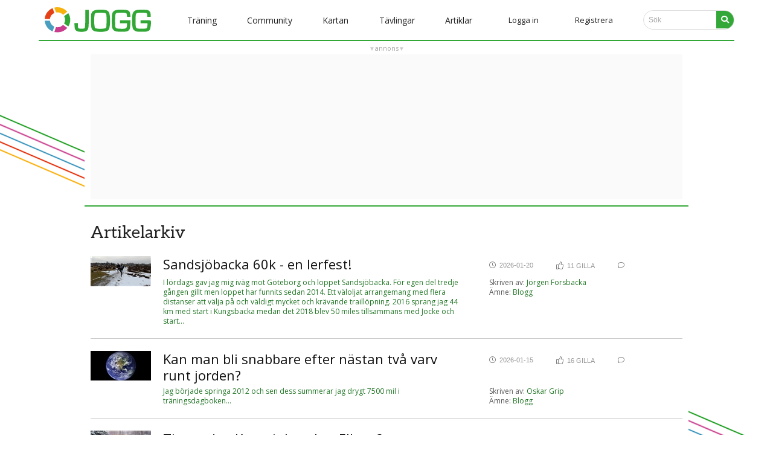

--- FILE ---
content_type: text/html; charset=utf-8
request_url: https://www.jogg.se/Artiklar/Default.aspx
body_size: 25789
content:

<!DOCTYPE html>
<html id="headtag" class="no-js">
    <head><title>
	Artiklar Löpning
</title><meta name="description" content="Artiklar, krönikor och reportage allt som har med löpning att göra, tävlingsberättelser, löpning, prylar, skor, lopp, skador, kost, ultra, maraton, marathon mm" /><meta http-equiv="Content-Type" content="text/html; charset=UTF-8" />
        
        <script async src="//www.googletagmanager.com/gtag/js?id=G-862QHCSQLT"></script>
        <script>
            window.dataLayer = window.dataLayer || [];
            function gtag() { dataLayer.push(arguments); }
            gtag('js', new Date());
            gtag('config', 'G-862QHCSQLT');
        </script>
        
        <script>
            !function (f, b, e, v, n, t, s) {
                if (f.fbq) return; n = f.fbq = function () {
                    n.callMethod ?
                    n.callMethod.apply(n, arguments) : n.queue.push(arguments)
                };
                if (!f._fbq) f._fbq = n; n.push = n; n.loaded = !0; n.version = '2.0';
                n.queue = []; t = b.createElement(e); t.async = !0;
                t.src = v; s = b.getElementsByTagName(e)[0];
                s.parentNode.insertBefore(t, s)
            }(window, document, 'script', '//connect.facebook.net/en_US/fbevents.js');
            fbq('init', '1122638728469913');
            fbq('track', 'PageView');
        </script>
        
        <meta name="facebook-domain-verification" content="tymfl6lfdqulpzmfc7kvcxiinm97iq" /><meta id="fb_img" property="og:image" content="https://www.jogg.se/Images/SiteLogos/logo600jogg.png" /><meta id="desktopviewport" name="viewport" content="width=1250" /><link rel="stylesheet" media="screen" href="/Style/normalize.css?v=25" /><link id="desktopcss" rel="stylesheet" href="/Style/main.css?v=25" /><link id="desktopcssjournal" rel="stylesheet" href="/Style/journal.css?v=25" /><link rel="stylesheet" href="https://fonts.googleapis.com/css?family=Source+Sans+Pro:400,600%7COpen+Sans:400,600%7CPlayfair+Display" type="text/css" /><link rel="stylesheet" href="/v5style/modal.css?v=25" /><link rel="stylesheet" href="/v5style/styles.css?v=25" /><link rel="stylesheet" href="/v5style/burger_dropdown.css?v=25" /><link id="m_artikel_frontimage" rel="image_src" href="https://www.jogg.se/Images/SiteLogos/logo600jogg.png" /><link rel="apple-touch-icon" href="/img/favicon/apple-touch-icon.png" /><link rel="icon" type="image/png" sizes="32x32" href="/img/favicon/favicon-32x32.png" /><link rel="icon" type="image/png" sizes="16x16" href="/img/favicon/favicon-16x16.png" /><link rel="manifest" href="/site.webmanifest" /><link rel="mask-icon" href="/img/favicon/safari-pinned-tab.svg" color="#33a737" /><meta name="msapplication-TileColor" content="#00a300" /><meta name="theme-color" content="#33a737" /><meta name="format-detection" content="telephone=no" />
        <script defer src="/v5scripts/script.js" ></script>
        <script src="//ajax.googleapis.com/ajax/libs/jquery/1.11.1/jquery.min.js"></script>
        
<script>
(function() {
var s = document.createElement('script');
s.type = 'text/javascript';
s.async = true;
s.src = '//d.suntcontent.se/d/init';
var sc = document.getElementsByTagName('script')[0];
sc.parentNode.insertBefore(s, sc);
})();
</script>
<style> #SUNT-frame { border-top: 1px solid #ccc; }  </style>
<script src="https://ads.holid.io/auto/jogg.se/holid.js" defer="defer"></script> 
        <script src="https://kit.fontawesome.com/d8d78c2b86.js" crossorigin="anonymous"></script>
    <meta name="keywords" content="Sandsjöbacka 60k - en lerfest!, Kan man bli snabbare efter nästan två varv runt jorden?, Tjugondag Knut, julen slut. Eller...?, Julklappsetiketter till alla!, En ny tid tar sin början!, Höst på riktigt!, The GAX 100 miles 2025, Stjärna för en krona per dag, Det här med tider - ett inlägg som egentligen inte behöver skrivas, Uka Pain 50 km, " /></head>
    <body id="documentBody" class=" joggSite anon">        
        
<nav class="navbar" id="navBar">
    <span class="navbar-toggle" id="js-navbar-toggle">
        <i onclick="cross(this)" class="fas fa-bars"></i>
    </span>  
    <ul class="main-nav" id="js-menu"> 
        <li style="text-align:left;padding:0 10px;">
            <a href="/Default.aspx"><img class="logo" src="../v5img/joggLogo.svg" alt="JOGG" aria-hidden="true" /></a>
                        
            
            
        </li>
        <li class="menuItem mobilSearch">
            <div id="search" class="searchContainer">
                <input class="searchbar" type="search" placeholder="Sök..." title="Search">
                <a href="#"><i class="fa fa-search searchIcon"></i></a>
            </div>
        </li>
        
                <li class="menuItem">
                <div class="dropdown">
                    <button class="linkDrop"><span id="MenuV5_m_level1Repeater_L1_0">Träning</span></button> 
                    <div class="dropdown-content">
                        
                                <a id="MenuV5_m_level1Repeater_level2Repeater_0_L2_0" href="/Traning/">Träning start</a>
                            
                                <a id="MenuV5_m_level1Repeater_level2Repeater_0_L2_1" href="/Program/Traningsprogram.aspx">Träningsprogram</a>
                            
                                <a id="MenuV5_m_level1Repeater_level2Repeater_0_L2_2" href="/Traning/Calculators.aspx">Löparkalkylatorn</a>
                            
                                <a id="MenuV5_m_level1Repeater_level2Repeater_0_L2_3" href="/Traning/Dagens.aspx">Träning idag</a>
                            
                    </div>
                </div>
                </li>  
            
                <li class="menuItem">
                <div class="dropdown">
                    <button class="linkDrop"><span id="MenuV5_m_level1Repeater_L1_1">Community</span></button> 
                    <div class="dropdown-content">
                        
                                <a id="MenuV5_m_level1Repeater_level2Repeater_1_L2_0" href="/Community/Default.aspx">Community start</a>
                            
                                <a id="MenuV5_m_level1Repeater_level2Repeater_1_L2_1" href="/stjarnmedlem">Stjärnmedlemskap</a>
                            
                                <a id="MenuV5_m_level1Repeater_level2Repeater_1_L2_2" href="/Medlemmar/Lista.aspx">Alla medlemmar</a>
                            
                                <a id="MenuV5_m_level1Repeater_level2Repeater_1_L2_3" href="/Forum/Kategorier.aspx">Forumkategorier</a>
                            
                                <a id="MenuV5_m_level1Repeater_level2Repeater_1_L2_4" href="/Forum/Lista.aspx">Alla forumtrådar</a>
                            
                    </div>
                </div>
                </li>  
            
                <li class="menuItem">
                <div class="dropdown">
                    <button class="linkDrop"><span id="MenuV5_m_level1Repeater_L1_2">Kartan</span></button> 
                    <div class="dropdown-content">
                        
                                <a id="MenuV5_m_level1Repeater_level2Repeater_2_L2_0" href="/Rundor/EditRoute.aspx">Mät runda</a>
                            
                                <a id="MenuV5_m_level1Repeater_level2Repeater_2_L2_1" href="/Rundor/Rundor.aspx">Rundor</a>
                            
                    </div>
                </div>
                </li>  
            
                <li class="menuItem">
                <div class="dropdown">
                    <button class="linkDrop"><span id="MenuV5_m_level1Repeater_L1_3">Tävlingar</span></button> 
                    <div class="dropdown-content">
                        
                                <a id="MenuV5_m_level1Repeater_level2Repeater_3_L2_0" href="/Kalender/Default.aspx">Aktuell</a>
                            
                                <a id="MenuV5_m_level1Repeater_level2Repeater_3_L2_1" href="/Kalender/Tavlingar.aspx#today">Tävlingskalender</a>
                            
                                <a id="MenuV5_m_level1Repeater_level2Repeater_3_L2_2" href="/Kalender/Tavlingar.aspx?clean=false&amp;justresults=true">Resultatlistor</a>
                            
                                <a id="MenuV5_m_level1Repeater_level2Repeater_3_L2_3" href="/Resultat/Live.aspx">Liveresultat</a>
                            
                    </div>
                </div>
                </li>  
            
                <li class="menuItem">
                <div class="dropdown">
                    <button class="linkDrop"><span id="MenuV5_m_level1Repeater_L1_4">Artiklar</span></button> 
                    <div class="dropdown-content">
                        
                                <a id="MenuV5_m_level1Repeater_level2Repeater_4_L2_0" href="/Artiklar/Default.aspx">Alla artiklar</a>
                            
                    </div>
                </div>
                </li>  
              
        
               
        
        <li id="MenuV5_LoginLi" class="loginItem"><a class="nav-links" href="#" onclick="modalPopUp()">Logga in</a></li>
        <li id="MenuV5_RegisterLi" class="loginItem nav-register"><a class="nav-links" href="/Konto/Registrera.aspx">Registrera</a></li>
        <li class="nav-linksi menuItem notOnMobile">
            <div id="search" class="searchContainer">
                           <input class="searchbar" type="search" placeholder="Sök" title="Search">
                <a href="#"><i class="fa fa-search searchIcon"></i></a>
            </div>
        </li>
    </ul>
</nav>      




 
        
        
        <form method="post" action="./Default.aspx" id="form1" class="bodyForm">
<div class="aspNetHidden">
<input type="hidden" name="toolkitScriptManager_HiddenField" id="toolkitScriptManager_HiddenField" value="" />
<input type="hidden" name="__EVENTTARGET" id="__EVENTTARGET" value="" />
<input type="hidden" name="__EVENTARGUMENT" id="__EVENTARGUMENT" value="" />
<input type="hidden" name="__LASTFOCUS" id="__LASTFOCUS" value="" />
<input type="hidden" name="__VIEWSTATE" id="__VIEWSTATE" value="/[base64]/[base64]/[base64]/aWQ9NzQ3NzZkZAIDDw8WBB8IBT0vZmlsZXMvYXJ0aWtsYXIvYmlsZGVyL2h1dnVkYmlsZC9odXZ1ZGJpbGRfMjAyNjAxMTUwMTIxMTcuanBnHwcFIi9CbG9nZ2FyL0Jsb2dnSW5sYWdnLmFzcHg/[base64]/[base64]/[base64]/[base64]/[base64]/[base64]/[base64]/[base64]/[base64]/[base64]/[base64]/[base64]/aWQ9NzQ3MTcfBgUOVWthIFBhaW4gNTAga21kZAIHDxYCHwYFCjIwMjUtMDUtMzFkAgkPZBYCZg8WBh8EBRJzTGlrZSBpdGVtSWQtNzQ3MTcfCgUFNzQ3MTcfCwUBMxYCAgEPFgIfBgUCMTVkAg0PDxYEHwcFIi9CbG9nZ2FyL0Jsb2dnSW5sYWdnLmFzcHg/[base64]/[base64]" />
</div>

<script type="text/javascript">
//<![CDATA[
var theForm = document.forms['form1'];
if (!theForm) {
    theForm = document.form1;
}
function __doPostBack(eventTarget, eventArgument) {
    if (!theForm.onsubmit || (theForm.onsubmit() != false)) {
        theForm.__EVENTTARGET.value = eventTarget;
        theForm.__EVENTARGUMENT.value = eventArgument;
        theForm.submit();
    }
}
//]]>
</script>


<script src="/WebResource.axd?d=uxYVWF9e3vWO5koD2wvCLhf46orUVTbQh0gEPDF-1iUaoGy-UOS0wJW5rUkc0cNNLxVr83I_Jh9j0GMnEqs2rCNXPUVVbanoW3pYxqH9TLo1&amp;t=638901598312636832" type="text/javascript"></script>


<script type="text/javascript">
//<![CDATA[
var __cultureInfo = {"name":"sv-SE","numberFormat":{"CurrencyDecimalDigits":2,"CurrencyDecimalSeparator":",","IsReadOnly":true,"CurrencyGroupSizes":[3],"NumberGroupSizes":[3],"PercentGroupSizes":[3],"CurrencyGroupSeparator":" ","CurrencySymbol":"kr","NaNSymbol":"NaN","CurrencyNegativePattern":8,"NumberNegativePattern":1,"PercentPositivePattern":0,"PercentNegativePattern":0,"NegativeInfinitySymbol":"-∞","NegativeSign":"-","NumberDecimalDigits":2,"NumberDecimalSeparator":",","NumberGroupSeparator":" ","CurrencyPositivePattern":3,"PositiveInfinitySymbol":"∞","PositiveSign":"+","PercentDecimalDigits":2,"PercentDecimalSeparator":",","PercentGroupSeparator":" ","PercentSymbol":"%","PerMilleSymbol":"‰","NativeDigits":["0","1","2","3","4","5","6","7","8","9"],"DigitSubstitution":1},"dateTimeFormat":{"AMDesignator":"","Calendar":{"MinSupportedDateTime":"\/Date(-62135596800000)\/","MaxSupportedDateTime":"\/Date(253402297199999)\/","AlgorithmType":1,"CalendarType":1,"Eras":[1],"TwoDigitYearMax":2049,"IsReadOnly":true},"DateSeparator":"-","FirstDayOfWeek":1,"CalendarWeekRule":2,"FullDateTimePattern":"\u0027den \u0027d MMMM yyyy HH:mm:ss","LongDatePattern":"\u0027den \u0027d MMMM yyyy","LongTimePattern":"HH:mm:ss","MonthDayPattern":"\u0027den \u0027d MMMM","PMDesignator":"","RFC1123Pattern":"ddd, dd MMM yyyy HH\u0027:\u0027mm\u0027:\u0027ss \u0027GMT\u0027","ShortDatePattern":"yyyy-MM-dd","ShortTimePattern":"HH:mm","SortableDateTimePattern":"yyyy\u0027-\u0027MM\u0027-\u0027dd\u0027T\u0027HH\u0027:\u0027mm\u0027:\u0027ss","TimeSeparator":":","UniversalSortableDateTimePattern":"yyyy\u0027-\u0027MM\u0027-\u0027dd HH\u0027:\u0027mm\u0027:\u0027ss\u0027Z\u0027","YearMonthPattern":"MMMM yyyy","AbbreviatedDayNames":["sön","mån","tis","ons","tor","fre","lör"],"ShortestDayNames":["sö","må","ti","on","to","fr","lö"],"DayNames":["söndag","måndag","tisdag","onsdag","torsdag","fredag","lördag"],"AbbreviatedMonthNames":["jan","feb","mar","apr","maj","jun","jul","aug","sep","okt","nov","dec",""],"MonthNames":["januari","februari","mars","april","maj","juni","juli","augusti","september","oktober","november","december",""],"IsReadOnly":true,"NativeCalendarName":"Gregoriansk kalender","AbbreviatedMonthGenitiveNames":["jan","feb","mar","apr","maj","jun","jul","aug","sep","okt","nov","dec",""],"MonthGenitiveNames":["januari","februari","mars","april","maj","juni","juli","augusti","september","oktober","november","december",""]},"eras":[1,"A.D.",null,0]};//]]>
</script>

<script src="/ScriptResource.axd?d=kGtiP59reaqwCR7QRt5BLNpPs-ss16KCJLpbxjZbFn4Xiu9Caqschai38V14IRpOgXgQXAgHL72lgd2bxrh1Q1QhtgDStzhdFvRsWqnOnJJRwF_3za0XxvDvMUlY4IIoSzLiM42o2pTwWpgEHhEVaQ2&amp;t=27117261" type="text/javascript"></script>
<script src="/ScriptResource.axd?d=3jI_O7UWbYKAmvW3kyPurntaGJkDgLnMiqQ3AzGCSdgbQ1M3cXO7gac3OSD11IK2KYzHJFOUlFTFvCG5ZUhvEqMeyzJ4kN5lHphhLY_n5z6XkUENd65fBQdqIE-dIGxdYujuY73f10z0LecF5Sttww2&amp;t=27117261" type="text/javascript"></script>
<div class="aspNetHidden">

	<input type="hidden" name="__VIEWSTATEGENERATOR" id="__VIEWSTATEGENERATOR" value="ACE36651" />
	<input type="hidden" name="__EVENTVALIDATION" id="__EVENTVALIDATION" value="/wEdAJ8BV8fGt70XwlQUKlW3JpqVaCahBP/z1hQe05m6+5OWcbyS4dJ1ja3Nt12k47Hb4QFJcLXb+WFl11S18aRbgFr0GjrIpI+KnuwvYSYxOn7IG2B0knOP1poQRYFrUoQocJLL9dLQZqPqdS0vc6adLx6VA1U71UykR3UrAy1b/6s/9vKIy3YIvi3bZthnZ+7t5mnoUVUCOILZpCakpp9a4IxaMcshGk1v3HkmbMLcsOPPp/srsyB6hMfE94aS58KgiusAD1S7ilSIZOZVyolsqS93vEpV1psHlifJKR1NHNJsyZ6+QyCbc61gNLXyi4Gu16BFUCzfmBc+99bVBddFD3VmiVgqH7sZnJbFCuK7hq8ZikNTII6iYTaC/1lAVWBeKEKSGMMg69MdV+vKfnaNjnDxDBaUXhxsS1uQcgpS4UAsJgx1o8FovYa/ywGWTdbQDqaQtfMvyWuNkO3DQsi2cEuwMuZSbzDgts83wJQWN5d/0EWU2b63bHV8aB2fjmPNVMycT1fBE6iEX3IQ55kqoikfJLTa4Z1MIT+eCuJMW4VdTUGMWXnNNjplTYee+K9OJiN8cLSv+zK4+OrElt1tOsAOFiv8y9SdxDEkJ8FyckaKFs/Jq5hsKfcTjyGMz6H65uLgfzR4uvmrDDYMvcP3kt1tioPBkn5gvawyzc3RcU+OU6r59BsSqeRK+2l6/uvaiUc6V/O4kYTlq2TijJQZuSVuuDsNg9sjCtnT2vJWyVtK9Qt6M4KOAkk9TlrRlfLArvoovy8Fo3P2AzzBX67csdKbMrxGTaPqqS0oATr9T7KZYlSgJvMZka95TT6z0la0ECf8X7eP9Mzm/rCHUgipH8qNAZs29AjTgLuMPhOkv77uLED+RfZebnE8xDDHIZeN6732A26PRvxTdUhQ5dhULNmuAtuKvWyFGPEaWWdc/+e/9pyLZLlK0Wel6O6jB7DBxvKvCi9+MF8Q3igixMGAEnWtlBCYi6p4yKClk2TGG/hY4yCbpur04aUskD+Qo/XtNXxFwUZvWde8w9VsgVhW7aq15pso6h8SyeHFXNepLf/IhDy+lpQdjFkJ4QRlfT1kG6vdjcHnCmqjddU5w75rjwjFHgCAbwsZjg/6u3zmzOboLTj30gjPVMmqoenj8iAKOEXmHjjv4o2MppT9pOaayqT7BKxUWai8o9LLHC1TkUe9h5Ez/9C9LXoNa+74g7bWewybHC9wxf2VrRuip3h9oNwPfiSw0hojeSknTQ9dCUxBW+u9a5HxI23S9qHD97uKIbisOAMf1ESUZSkGHa6W2+TD/+WmX2sCSGTC0mjoOr6c+ly0x/vHRLcE5kRBiRTceWlPY34mj7XibRymZ6hTrcqgFzwweJe8E0CnHcOj0E778rUpnEH36jGYHklnp4OQgWIuJejcOlovSgz/dyc0+8osFsEthsY7FCO8qx7SVbUiwcrKNIFCQrXCPk58//q16R1eMoDT/B1410L8vZrmmLMkIDw6UkCoiMVbh9CXYTM7ta/eywNSL1H6dZ08c4wnzjfccuwzl3WVGgi31MkjoRcxabZQkwsRnz2jv/[base64]/Ac6K+YWT5igbjYUAFGenjmvWDVYhcJVIjruNL9BBXeDjXluEZ/2g63nOdD6Q5wGSRjtdF2WWl+hT/[base64]/nlDldQ3bc3/UgShm+a+AlXJ/PeHPTid4fg5TM97aJyMmfy+xXCAll+Ezj66ORCbsyCeBtvHTL060ouoorIgwQ2y2w5RV+IYeJazwWzVcgy3TpsH2lo9VPNbazFLi8Sc1YdsipwOIcAwk9F2I3R65eFA3ZzM/Una+vJoA7Sn4CE0LVp5wq5Mg7HZWXpjrU1GoHyTtncVBe91shDqBZ7JY7wJXUdZMgif9a8E5iy8FLVlHfKxcYISaKRqmIuUR4FBs71Y8ydMpCovMEHoAzX/BhAtvyM75kfVZ/FEAssHkEC5Sob72fJQCkWd7jtKB22E9lT099gGV9Ywo3+rrKeXMKmud05KzySWcuY0CVb+VT7gMac59iINYU9fWXoEGvtk2weKwaDomcTScQOg0zy6amw/iNfTVJN++CG671XyPmmqC50bwoe59kUnWB9EPsKKKvm+pYT1ZOKXtAnxutf1u2bg7BcTqp0DXF1OTf7Zp5p/KM+uGkIybnp+ef2TJifVHUz0tUDbgQE6D6Csc7FuJwg1w0ThF/krL+NTTbjG5xdnU9zX+n6cM9iAUGomsFbdMGHo/651xrmaEAE6kwcc4sGMAX74TOsHvHPMnHgH95KAdsWLcWJmrQ14Cdr+iHSUJ7UcRMQOCkFgfacm9h8uH9oyXYCvJiF+uxDR+tCyaYPQJii/[base64]/SdMV6Y57lERaBYvqRQcCoekb92pVh/wbjiAutZz+v3qrA87GXK1L6bJTeQHRkoZXOEnpfM1IXdc/oWTDhRlpaKx//Cwp4LAsGYo+b6nEBRlUGU72p2s75SA4hVuF/uJainytYdMaBcuw180G2bP3FF5Ia9ctNYXDvkMSW1vcgMa62jtjVvoq+kOwrnQyByR9lXCYaVErlNtLQxjb5dFyTYE0yfFp8ITfCnKWDneGWNM4pMl3Vy5MsAXUUGOoK61lp/+tqlpYnl8eA4LyXxjuJWx4k9VwaUEsYES+bmtKJpiRuY47fgdHaLWQl3KA41Io0=" />
</div>            
            
<!-- popup -->
<div id="id01" class="modal">
    <div class="modal-content" action="/action_page.php">
        <div class="imgcontainer">
            <span onclick="document.getElementById('id01').style.display='none'"
                    class="close"
                    title="Close Modal">×</span>
            <img src="/v5img/joggLogo.svg" alt="Avatar" class="avatar" />
        </div>
       <div id="LoginV5_m_login" class="container" onkeypress="javascript:return WebForm_FireDefaultButton(event, &#39;LoginV5_m_submit&#39;)">
	
            <label><b>E-postadress</b></label>
            <input name="ctl00$LoginV5$m_email" id="LoginV5_m_email" tabindex="1" class="modalInput" type="email" placeholder="E-postadress" />
            <label><b>Lösenord</b></label>
            <input name="ctl00$LoginV5$m_password" type="password" id="LoginV5_m_password" tabindex="2" class="modalPassword" placeholder="Lösenord" />
            <input type="button" name="ctl00$LoginV5$m_submit" value="Logga in" onclick="javascript:__doPostBack(&#39;ctl00$LoginV5$m_submit&#39;,&#39;&#39;)" id="LoginV5_m_submit" class="modalButton" />
            <div style="display:flex;flex-direction:row;justify-content:space-between">
            <span class="remember checkBoxBefore"><input id="LoginV5_m_remember" type="checkbox" name="ctl00$LoginV5$m_remember" checked="checked" /><label for="LoginV5_m_remember">Kom ihåg mig</label></span>
            <a href="/Konto/GlomtLosen.aspx">Glömt lösen?</a>
            </div>
             
        
</div>
    </div>
</div> 
            <script type="text/javascript">
//<![CDATA[
Sys.WebForms.PageRequestManager._initialize('ctl00$toolkitScriptManager', 'form1', ['tctl00$MainContent$countyListUpdatePanel','MainContent_countyListUpdatePanel'], ['ctl00$toolkitScriptManager','toolkitScriptManager','ctl00$MainContent$PagingControl$pageRepeater$ctl00$m_page','MainContent_PagingControl_pageRepeater_m_page_0','ctl00$MainContent$PagingControl$pageRepeater$ctl01$m_page','MainContent_PagingControl_pageRepeater_m_page_1','ctl00$MainContent$PagingControl$pageRepeater$ctl02$m_page','MainContent_PagingControl_pageRepeater_m_page_2','ctl00$MainContent$PagingControl$pageRepeater$ctl03$m_page','MainContent_PagingControl_pageRepeater_m_page_3','ctl00$MainContent$PagingControl$pageRepeater$ctl04$m_page','MainContent_PagingControl_pageRepeater_m_page_4','ctl00$MainContent$PagingControl$pageRepeater$ctl05$m_page','MainContent_PagingControl_pageRepeater_m_page_5','ctl00$MainContent$PagingControl$pageRepeater$ctl06$m_page','MainContent_PagingControl_pageRepeater_m_page_6','ctl00$MainContent$PagingControl$pageRepeater$ctl07$m_page','MainContent_PagingControl_pageRepeater_m_page_7','ctl00$MainContent$PagingControl$pageRepeater$ctl08$m_page','MainContent_PagingControl_pageRepeater_m_page_8','ctl00$MainContent$PagingControl$pageRepeater$ctl09$m_page','MainContent_PagingControl_pageRepeater_m_page_9'], [], 90, 'ctl00');
//]]>
</script>
<input type="hidden" name="ctl00$toolkitScriptManager" id="toolkitScriptManager" />
<script type="text/javascript">
//<![CDATA[
Sys.Application.setServerId("toolkitScriptManager", "ctl00$toolkitScriptManager");
Sys.Application._enableHistoryInScriptManager();
//]]>
</script>

            <div id="pageOuter" class="clearfix"> 
                <div id="content">
                      
                    <div id="HolidPanoramaTop_JoggPanoramaTop" class="holid-wrapper holid-top">
    <div class="holid-head">annons</div>
    <div class="holid-body holidAds widescreen"></div>
</div>
                    
                    
                    
    <div class="content">
        <div class="fullColumn">
            <div class="withMobileMargin">
                <h2>Artikelarkiv</h2>
                <div id="MainContent_countyListUpdatePanel" style="float: left; width: 100%;">
	
                        
                                <div class="archiveItem">
                                    <div class="image">
                                        <a id="MainContent_m_articleRepeater_m_articleImage_0" class="onlyDesktop" href="/Bloggar/BloggInlagg.aspx?id=74777"><img src="/files/artiklar/bilder/huvudbild_micro/huvudbild_20260120091325.jpg" alt="" /></a>
                                        <a id="MainContent_m_articleRepeater_m_articleBigImage_0" class="onlyMobile" href="/Bloggar/BloggInlagg.aspx?id=74777"><img src="/files/artiklar/bilder/huvudbild/huvudbild_20260120091325.jpg" alt="" /></a>
                                    </div>                                
                                    <h1><a id="MainContent_m_articleRepeater_m_articleHeader_0" href="/Bloggar/BloggInlagg.aspx?id=74777">Sandsjöbacka 60k - en lerfest!</a></h1>                                
                                    <div class="social">
                                        <div class="sPublished">2026-01-20</div>
                                        <div id="MainContent_m_articleRepeater_LikeControl1_0_sLikeSpan_0" class="sLike itemId-74777" data-item-id="74777" data-item-type="3"><span class="LikesCount">11</span><span class="LikesText"> Gilla</span><div class="likers hidden"><ul></ul><div class="popup-like">Klicka för att gilla</div></div><a href="#" class="tooltipUpdate" style="display:none;"></a></div>
                                        <div class="sComment"></div> 
                                    </div>
                                    <p><a id="MainContent_m_articleRepeater_m_Artikel_intro_anchor_0" class="intro" href="/Bloggar/BloggInlagg.aspx?id=74777">I lördags gav jag mig iväg mot Göteborg och loppet Sandsjöbacka. För egen del tredje gången gillt men loppet har funnits sedan 2014. Ett väloljat arrangemang med flera distanser att välja på och väldigt mycket och krävande traillöpning. 2016 sprang jag 44 km med start i Kungsbacka medan det 2018 blev 50 miles tillsammans med Jocke och start...</a></p>
                                    <div class="info">
                                        Skriven av: <a id="MainContent_m_articleRepeater_m_articleWriter_0" href="/Traning/Tdbok.aspx?anvid=178561">Jörgen Forsbacka</a><br/>
                                        Ämne: <a id="MainContent_m_articleRepeater_m_articleVinjett_0" href="/Artiklar/Default.aspx?vinjett=45">Blogg</a>
                                    </div>
                                </div>                               
                            
                                <div class="archiveItem">
                                    <div class="image">
                                        <a id="MainContent_m_articleRepeater_m_articleImage_1" class="onlyDesktop" href="/Bloggar/BloggInlagg.aspx?id=74776"><img src="/files/artiklar/bilder/huvudbild_micro/huvudbild_20260115012117.jpg" alt="" /></a>
                                        <a id="MainContent_m_articleRepeater_m_articleBigImage_1" class="onlyMobile" href="/Bloggar/BloggInlagg.aspx?id=74776"><img src="/files/artiklar/bilder/huvudbild/huvudbild_20260115012117.jpg" alt="" /></a>
                                    </div>                                
                                    <h1><a id="MainContent_m_articleRepeater_m_articleHeader_1" href="/Bloggar/BloggInlagg.aspx?id=74776">Kan man bli snabbare efter nästan två varv runt jorden?</a></h1>                                
                                    <div class="social">
                                        <div class="sPublished">2026-01-15</div>
                                        <div id="MainContent_m_articleRepeater_LikeControl1_1_sLikeSpan_1" class="sLike itemId-74776" data-item-id="74776" data-item-type="3"><span class="LikesCount">16</span><span class="LikesText"> Gilla</span><div class="likers hidden"><ul></ul><div class="popup-like">Klicka för att gilla</div></div><a href="#" class="tooltipUpdate" style="display:none;"></a></div>
                                        <div class="sComment"></div> 
                                    </div>
                                    <p><a id="MainContent_m_articleRepeater_m_Artikel_intro_anchor_1" class="intro" href="/Bloggar/BloggInlagg.aspx?id=74776">Jag började springa 2012 och sen dess summerar jag drygt 7500 mil i träningsdagboken... </a></p>
                                    <div class="info">
                                        Skriven av: <a id="MainContent_m_articleRepeater_m_articleWriter_1" href="/Traning/Tdbok.aspx?anvid=57219">Oskar Grip</a><br/>
                                        Ämne: <a id="MainContent_m_articleRepeater_m_articleVinjett_1" href="/Artiklar/Default.aspx?vinjett=45">Blogg</a>
                                    </div>
                                </div>                               
                            
                                <div class="archiveItem">
                                    <div class="image">
                                        <a id="MainContent_m_articleRepeater_m_articleImage_2" class="onlyDesktop" href="/Artiklar/Artikel.aspx?id=2357"><img src="/files/artiklar/bilder/huvudbild_micro/huvudbild_20260113084036.jpg" alt="" /></a>
                                        <a id="MainContent_m_articleRepeater_m_articleBigImage_2" class="onlyMobile" href="/Artiklar/Artikel.aspx?id=2357"><img src="/files/artiklar/bilder/huvudbild/huvudbild_20260113084036.jpg" alt="" /></a>
                                    </div>                                
                                    <h1><a id="MainContent_m_articleRepeater_m_articleHeader_2" href="/Artiklar/Artikel.aspx?id=2357">Tjugondag Knut, julen slut. Eller...?</a></h1>                                
                                    <div class="social">
                                        <div class="sPublished">2026-01-13</div>
                                        <div id="MainContent_m_articleRepeater_LikeControl1_2_sLikeSpan_2" class="sLike itemId-2357" data-item-id="2357" data-item-type="1"><span class="LikesCount">13</span><span class="LikesText"> Gilla</span><div class="likers hidden"><ul></ul><div class="popup-like">Klicka för att gilla</div></div><a href="#" class="tooltipUpdate" style="display:none;"></a></div>
                                        <div class="sComment"></div> 
                                    </div>
                                    <p><a id="MainContent_m_articleRepeater_m_Artikel_intro_anchor_2" class="intro" href="/Artiklar/Artikel.aspx?id=2357">På Tjugondag Knut är julen är officiellt slut. Men vi ger oss inte utan kastar in ännu en julklapp i sista sekunden. Med bonus för Stjärnmedlemmar.


Bilden är AI-genererad</a></p>
                                    <div class="info">
                                        Skriven av: <a id="MainContent_m_articleRepeater_m_articleWriter_2" href="/Traning/Tdbok.aspx?anvid=24372">Erik "Tricky" Fries</a><br/>
                                        Ämne: <a id="MainContent_m_articleRepeater_m_articleVinjett_2" href="/Artiklar/Default.aspx?vinjett=20">Om sajten</a>
                                    </div>
                                </div>                               
                            
                                <div class="archiveItem">
                                    <div class="image">
                                        <a id="MainContent_m_articleRepeater_m_articleImage_3" class="onlyDesktop" href="/Artiklar/Artikel.aspx?id=2356"><img src="/files/artiklar/bilder/huvudbild_micro/huvudbild_20251223021622.jpg" alt="" /></a>
                                        <a id="MainContent_m_articleRepeater_m_articleBigImage_3" class="onlyMobile" href="/Artiklar/Artikel.aspx?id=2356"><img src="/files/artiklar/bilder/huvudbild/huvudbild_20251223021622.jpg" alt="" /></a>
                                    </div>                                
                                    <h1><a id="MainContent_m_articleRepeater_m_articleHeader_3" href="/Artiklar/Artikel.aspx?id=2356">Julklappsetiketter till alla!</a></h1>                                
                                    <div class="social">
                                        <div class="sPublished">2025-12-23</div>
                                        <div id="MainContent_m_articleRepeater_LikeControl1_3_sLikeSpan_3" class="sLike itemId-2356" data-item-id="2356" data-item-type="1"><span class="LikesCount">36</span><span class="LikesText"> Gilla</span><div class="likers hidden"><ul></ul><div class="popup-like">Klicka för att gilla</div></div><a href="#" class="tooltipUpdate" style="display:none;"></a></div>
                                        <div class="sComment"></div> 
                                    </div>
                                    <p><a id="MainContent_m_articleRepeater_m_Artikel_intro_anchor_3" class="intro" href="/Artiklar/Artikel.aspx?id=2356">Nu är det dags för den årliga julklappsutdelningen i form av nya funktioner på JOGG. I år blev det tre nyheter, och för en är faktiskt etiketterna mer intressanta än paketen... Klicka in dig på artikeln för att läsa vad programmeringstomten hade med sig i säcken i år.



Bilden är AI-genererad</a></p>
                                    <div class="info">
                                        Skriven av: <a id="MainContent_m_articleRepeater_m_articleWriter_3" href="/Traning/Tdbok.aspx?anvid=24372">Erik "Tricky" Fries</a><br/>
                                        Ämne: <a id="MainContent_m_articleRepeater_m_articleVinjett_3" href="/Artiklar/Default.aspx?vinjett=20">Om sajten</a>
                                    </div>
                                </div>                               
                            
                                <div class="archiveItem">
                                    <div class="image">
                                        <a id="MainContent_m_articleRepeater_m_articleImage_4" class="onlyDesktop" href="/Bloggar/BloggInlagg.aspx?id=74760"><img src="/files/artiklar/bilder/huvudbild_micro/huvudbild_20251219030939.jpg" alt="" /></a>
                                        <a id="MainContent_m_articleRepeater_m_articleBigImage_4" class="onlyMobile" href="/Bloggar/BloggInlagg.aspx?id=74760"><img src="/files/artiklar/bilder/huvudbild/huvudbild_20251219030939.jpg" alt="" /></a>
                                    </div>                                
                                    <h1><a id="MainContent_m_articleRepeater_m_articleHeader_4" href="/Bloggar/BloggInlagg.aspx?id=74760">En ny tid tar sin början!</a></h1>                                
                                    <div class="social">
                                        <div class="sPublished">2025-12-19</div>
                                        <div id="MainContent_m_articleRepeater_LikeControl1_4_sLikeSpan_4" class="sLike itemId-74760" data-item-id="74760" data-item-type="3"><span class="LikesCount">9</span><span class="LikesText"> Gilla</span><div class="likers hidden"><ul></ul><div class="popup-like">Klicka för att gilla</div></div><a href="#" class="tooltipUpdate" style="display:none;"></a></div>
                                        <div class="sComment"></div> 
                                    </div>
                                    <p><a id="MainContent_m_articleRepeater_m_Artikel_intro_anchor_4" class="intro" href="/Bloggar/BloggInlagg.aspx?id=74760"> Det var allt bra länge sen sist men jag har haft några hektiska månader på sistone. Vet inte var jag ska börja men senast jag skrev hade jag sprungit Helsingborg Marathon och varit på klubbläger i Breanäs. Hösten var fin men det var riktigt tråkigt på jobbet med alla förändringar. Kanske inte på min avdelning men med FYRA...</a></p>
                                    <div class="info">
                                        Skriven av: <a id="MainContent_m_articleRepeater_m_articleWriter_4" href="/Traning/Tdbok.aspx?anvid=178561">Jörgen Forsbacka</a><br/>
                                        Ämne: <a id="MainContent_m_articleRepeater_m_articleVinjett_4" href="/Artiklar/Default.aspx?vinjett=45">Blogg</a>
                                    </div>
                                </div>                               
                            
                                <div class="archiveItem">
                                    <div class="image">
                                        <a id="MainContent_m_articleRepeater_m_articleImage_5" class="onlyDesktop" href="/Bloggar/BloggInlagg.aspx?id=74749"><img src="/files/artiklar/bilder/huvudbild_micro/huvudbild_20251017121125.jpg" alt="" /></a>
                                        <a id="MainContent_m_articleRepeater_m_articleBigImage_5" class="onlyMobile" href="/Bloggar/BloggInlagg.aspx?id=74749"><img src="/files/artiklar/bilder/huvudbild/huvudbild_20251017121125.jpg" alt="" /></a>
                                    </div>                                
                                    <h1><a id="MainContent_m_articleRepeater_m_articleHeader_5" href="/Bloggar/BloggInlagg.aspx?id=74749">Höst på riktigt!</a></h1>                                
                                    <div class="social">
                                        <div class="sPublished">2025-10-17</div>
                                        <div id="MainContent_m_articleRepeater_LikeControl1_5_sLikeSpan_5" class="sLike itemId-74749" data-item-id="74749" data-item-type="3"><span class="LikesCount">6</span><span class="LikesText"> Gilla</span><div class="likers hidden"><ul></ul><div class="popup-like">Klicka för att gilla</div></div><a href="#" class="tooltipUpdate" style="display:none;"></a></div>
                                        <div class="sComment"></div> 
                                    </div>
                                    <p><a id="MainContent_m_articleRepeater_m_Artikel_intro_anchor_5" class="intro" href="/Bloggar/BloggInlagg.aspx?id=74749">Tiden går och sommarens varma dagar och badande i sjöar är svunna tider. Träden ändrar färg och under alla löven finns en gräsmatta som fortfarande är grön. Denna årstid förknippar jag med lugn och ro samt förberedelser inför vintern. Veden får sköta uppvärmningen och det är dags att plocka in saker från...</a></p>
                                    <div class="info">
                                        Skriven av: <a id="MainContent_m_articleRepeater_m_articleWriter_5" href="/Traning/Tdbok.aspx?anvid=178561">Jörgen Forsbacka</a><br/>
                                        Ämne: <a id="MainContent_m_articleRepeater_m_articleVinjett_5" href="/Artiklar/Default.aspx?vinjett=45">Blogg</a>
                                    </div>
                                </div>                               
                            
                                <div class="archiveItem">
                                    <div class="image">
                                        <a id="MainContent_m_articleRepeater_m_articleImage_6" class="onlyDesktop" href="/Bloggar/BloggInlagg.aspx?id=74736"><img src="/files/artiklar/bilder/huvudbild_micro/huvudbild_20250725101043.jpg" alt="" /></a>
                                        <a id="MainContent_m_articleRepeater_m_articleBigImage_6" class="onlyMobile" href="/Bloggar/BloggInlagg.aspx?id=74736"><img src="/files/artiklar/bilder/huvudbild/huvudbild_20250725101043.jpg" alt="" /></a>
                                    </div>                                
                                    <h1><a id="MainContent_m_articleRepeater_m_articleHeader_6" href="/Bloggar/BloggInlagg.aspx?id=74736">The GAX 100 miles 2025</a></h1>                                
                                    <div class="social">
                                        <div class="sPublished">2025-07-25</div>
                                        <div id="MainContent_m_articleRepeater_LikeControl1_6_sLikeSpan_6" class="sLike itemId-74736" data-item-id="74736" data-item-type="3"><span class="LikesCount">27</span><span class="LikesText"> Gilla</span><div class="likers hidden"><ul></ul><div class="popup-like">Klicka för att gilla</div></div><a href="#" class="tooltipUpdate" style="display:none;"></a></div>
                                        <div class="sComment"></div> 
                                    </div>
                                    <p><a id="MainContent_m_articleRepeater_m_Artikel_intro_anchor_6" class="intro" href="/Bloggar/BloggInlagg.aspx?id=74736"> Det var dags. Solen stekte från den blå himlen och 109 löpare var förberedda, var och en på sitt eget lilla vis. Flera sprang distansen för första gången men även rutinerade rävar fanns med i startfältet. Starten gick prick klockan 10 och inom en timme skulle jag bli stoppad från att springa vidare! Här är inlägget...</a></p>
                                    <div class="info">
                                        Skriven av: <a id="MainContent_m_articleRepeater_m_articleWriter_6" href="/Traning/Tdbok.aspx?anvid=178561">Jörgen Forsbacka</a><br/>
                                        Ämne: <a id="MainContent_m_articleRepeater_m_articleVinjett_6" href="/Artiklar/Default.aspx?vinjett=45">Blogg</a>
                                    </div>
                                </div>                               
                            
                                <div class="archiveItem">
                                    <div class="image">
                                        <a id="MainContent_m_articleRepeater_m_articleImage_7" class="onlyDesktop" href="/Artiklar/Artikel.aspx?id=2355"><img src="/files/artiklar/bilder/huvudbild_micro/huvudbild_20250714070434.jpg" alt="" /></a>
                                        <a id="MainContent_m_articleRepeater_m_articleBigImage_7" class="onlyMobile" href="/Artiklar/Artikel.aspx?id=2355"><img src="/files/artiklar/bilder/huvudbild/huvudbild_20250714070434.jpg" alt="" /></a>
                                    </div>                                
                                    <h1><a id="MainContent_m_articleRepeater_m_articleHeader_7" href="/Artiklar/Artikel.aspx?id=2355">Stjärna för en krona per dag</a></h1>                                
                                    <div class="social">
                                        <div class="sPublished">2025-07-14</div>
                                        <div id="MainContent_m_articleRepeater_LikeControl1_7_sLikeSpan_7" class="sLike itemId-2355" data-item-id="2355" data-item-type="1"><span class="LikesCount">35</span><span class="LikesText"> Gilla</span><div class="likers hidden"><ul></ul><div class="popup-like">Klicka för att gilla</div></div><a href="#" class="tooltipUpdate" style="display:none;"></a></div>
                                        <div class="sComment"></div> 
                                    </div>
                                    <p><a id="MainContent_m_articleRepeater_m_Artikel_intro_anchor_7" class="intro" href="/Artiklar/Artikel.aspx?id=2355">Stjärnmedlemskapen är vad som håller JOGG igång. Nu måste vi för första gången på mycket länge höja avgiften om det ska gå runt. Från 300 till 365 kronor per år. Men fram till 1 augusti kan du fortfarande bli stjärnmedlem till det nuvarande priset. Det går också fint att förlänga medlemskapet om du redan är en stjärna!</a></p>
                                    <div class="info">
                                        Skriven av: <a id="MainContent_m_articleRepeater_m_articleWriter_7" href="/Traning/Tdbok.aspx?anvid=24372">Erik "Tricky" Fries</a><br/>
                                        Ämne: <a id="MainContent_m_articleRepeater_m_articleVinjett_7" href="/Artiklar/Default.aspx?vinjett=20">Om sajten</a>
                                    </div>
                                </div>                               
                            
                                <div class="archiveItem">
                                    <div class="image">
                                        <a id="MainContent_m_articleRepeater_m_articleImage_8" class="onlyDesktop" href="/Bloggar/BloggInlagg.aspx?id=74719"><img src="/files/artiklar/bilder/huvudbild_micro/huvudbild_20250609034636.jpg" alt="" /></a>
                                        <a id="MainContent_m_articleRepeater_m_articleBigImage_8" class="onlyMobile" href="/Bloggar/BloggInlagg.aspx?id=74719"><img src="/files/artiklar/bilder/huvudbild/huvudbild_20250609034636.jpg" alt="" /></a>
                                    </div>                                
                                    <h1><a id="MainContent_m_articleRepeater_m_articleHeader_8" href="/Bloggar/BloggInlagg.aspx?id=74719">Det här med tider - ett inlägg som egentligen inte behöver skrivas</a></h1>                                
                                    <div class="social">
                                        <div class="sPublished">2025-06-09</div>
                                        <div id="MainContent_m_articleRepeater_LikeControl1_8_sLikeSpan_8" class="sLike itemId-74719" data-item-id="74719" data-item-type="3"><span class="LikesCount">39</span><span class="LikesText"> Gilla</span><div class="likers hidden"><ul></ul><div class="popup-like">Klicka för att gilla</div></div><a href="#" class="tooltipUpdate" style="display:none;"></a></div>
                                        <div class="sComment"></div> 
                                    </div>
                                    <p><a id="MainContent_m_articleRepeater_m_Artikel_intro_anchor_8" class="intro" href="/Bloggar/BloggInlagg.aspx?id=74719">Löpning är som bekant extremt mätbart. Vi springer en sträcka och mäter nästan alltid tiden det tar att förflytta sig, och jag har genom åren som löpare läst mycket i sociala medier om "tidshets" att det stressar en del motionärer, kanske ännu mer för några år sedan från vissa influencerkonton men fortfarande idag ser jag inlägg på samma tema.</a></p>
                                    <div class="info">
                                        Skriven av: <a id="MainContent_m_articleRepeater_m_articleWriter_8" href="/Traning/Tdbok.aspx?anvid=16099">Staffan Dahlgren</a><br/>
                                        Ämne: <a id="MainContent_m_articleRepeater_m_articleVinjett_8" href="/Artiklar/Default.aspx?vinjett=45">Blogg</a>
                                    </div>
                                </div>                               
                            
                                <div class="archiveItem">
                                    <div class="image">
                                        <a id="MainContent_m_articleRepeater_m_articleImage_9" class="onlyDesktop" href="/Bloggar/BloggInlagg.aspx?id=74717"><img src="/files/artiklar/bilder/huvudbild_micro/huvudbild_20250531094354.jpg" alt="" /></a>
                                        <a id="MainContent_m_articleRepeater_m_articleBigImage_9" class="onlyMobile" href="/Bloggar/BloggInlagg.aspx?id=74717"><img src="/files/artiklar/bilder/huvudbild/huvudbild_20250531094354.jpg" alt="" /></a>
                                    </div>                                
                                    <h1><a id="MainContent_m_articleRepeater_m_articleHeader_9" href="/Bloggar/BloggInlagg.aspx?id=74717">Uka Pain 50 km</a></h1>                                
                                    <div class="social">
                                        <div class="sPublished">2025-05-31</div>
                                        <div id="MainContent_m_articleRepeater_LikeControl1_9_sLikeSpan_9" class="sLike itemId-74717" data-item-id="74717" data-item-type="3"><span class="LikesCount">15</span><span class="LikesText"> Gilla</span><div class="likers hidden"><ul></ul><div class="popup-like">Klicka för att gilla</div></div><a href="#" class="tooltipUpdate" style="display:none;"></a></div>
                                        <div class="sComment"></div> 
                                    </div>
                                    <p><a id="MainContent_m_articleRepeater_m_Artikel_intro_anchor_9" class="intro" href="/Bloggar/BloggInlagg.aspx?id=74717">Jag avslutade förra säsongen med att springa Sörmland Ultra 50 km vilket gav mersmak att springa fler långa stiglopp på 50-100 km. Nu har jag sprungit Uka Pain 50 km i Älvdalen.</a></p>
                                    <div class="info">
                                        Skriven av: <a id="MainContent_m_articleRepeater_m_articleWriter_9" href="/Traning/Tdbok.aspx?anvid=57219">Oskar Grip</a><br/>
                                        Ämne: <a id="MainContent_m_articleRepeater_m_articleVinjett_9" href="/Artiklar/Default.aspx?vinjett=45">Blogg</a>
                                    </div>
                                </div>                               
                            
                      
                        <div class="pagesnav">
                            
<div class="pagesnav">
    <img src="/Images/ajax_spinner_small.gif" id="prevUpdate" style="visibility: hidden;" />
    <a onclick="displayUpdateProgress(&#39;prevUpdate&#39;);" id="MainContent_PagingControl_FirstLinkButton" title="Första sidan" class="inactive" href="javascript:__doPostBack(&#39;ctl00$MainContent$PagingControl$FirstLinkButton&#39;,&#39;&#39;)">< <</a>
    <a onclick="displayUpdateProgress(&#39;prevUpdate&#39;);" id="MainContent_PagingControl_PreviousLinkButton" title="Föregående sida" class="inactive" href="javascript:__doPostBack(&#39;ctl00$MainContent$PagingControl$PreviousLinkButton&#39;,&#39;&#39;)"><</a>
    <span class="pages onlyDesktop">
        
                <a onclick="displayUpdateProgress(&#39;pageUpdate1&#39;);" id="MainContent_PagingControl_pageRepeater_m_page_0" class="chosen" href="javascript:__doPostBack(&#39;ctl00$MainContent$PagingControl$pageRepeater$ctl00$m_page&#39;,&#39;&#39;)">1</a>
                <img src="/Images/ajax_spinner_small.gif" style="visibility: hidden; display: none;" id='pageUpdate1' />
            
                <a onclick="displayUpdateProgress(&#39;pageUpdate2&#39;);" id="MainContent_PagingControl_pageRepeater_m_page_1" href="javascript:__doPostBack(&#39;ctl00$MainContent$PagingControl$pageRepeater$ctl01$m_page&#39;,&#39;&#39;)">2</a>
                <img src="/Images/ajax_spinner_small.gif" style="visibility: hidden; display: none;" id='pageUpdate2' />
            
                <a onclick="displayUpdateProgress(&#39;pageUpdate3&#39;);" id="MainContent_PagingControl_pageRepeater_m_page_2" href="javascript:__doPostBack(&#39;ctl00$MainContent$PagingControl$pageRepeater$ctl02$m_page&#39;,&#39;&#39;)">3</a>
                <img src="/Images/ajax_spinner_small.gif" style="visibility: hidden; display: none;" id='pageUpdate3' />
            
                <a onclick="displayUpdateProgress(&#39;pageUpdate4&#39;);" id="MainContent_PagingControl_pageRepeater_m_page_3" href="javascript:__doPostBack(&#39;ctl00$MainContent$PagingControl$pageRepeater$ctl03$m_page&#39;,&#39;&#39;)">4</a>
                <img src="/Images/ajax_spinner_small.gif" style="visibility: hidden; display: none;" id='pageUpdate4' />
            
                <a onclick="displayUpdateProgress(&#39;pageUpdate5&#39;);" id="MainContent_PagingControl_pageRepeater_m_page_4" href="javascript:__doPostBack(&#39;ctl00$MainContent$PagingControl$pageRepeater$ctl04$m_page&#39;,&#39;&#39;)">5</a>
                <img src="/Images/ajax_spinner_small.gif" style="visibility: hidden; display: none;" id='pageUpdate5' />
            
                <a onclick="displayUpdateProgress(&#39;pageUpdate6&#39;);" id="MainContent_PagingControl_pageRepeater_m_page_5" href="javascript:__doPostBack(&#39;ctl00$MainContent$PagingControl$pageRepeater$ctl05$m_page&#39;,&#39;&#39;)">6</a>
                <img src="/Images/ajax_spinner_small.gif" style="visibility: hidden; display: none;" id='pageUpdate6' />
            
                <a onclick="displayUpdateProgress(&#39;pageUpdate7&#39;);" id="MainContent_PagingControl_pageRepeater_m_page_6" href="javascript:__doPostBack(&#39;ctl00$MainContent$PagingControl$pageRepeater$ctl06$m_page&#39;,&#39;&#39;)">7</a>
                <img src="/Images/ajax_spinner_small.gif" style="visibility: hidden; display: none;" id='pageUpdate7' />
            
                <a onclick="displayUpdateProgress(&#39;pageUpdate8&#39;);" id="MainContent_PagingControl_pageRepeater_m_page_7" href="javascript:__doPostBack(&#39;ctl00$MainContent$PagingControl$pageRepeater$ctl07$m_page&#39;,&#39;&#39;)">8</a>
                <img src="/Images/ajax_spinner_small.gif" style="visibility: hidden; display: none;" id='pageUpdate8' />
            
                <a onclick="displayUpdateProgress(&#39;pageUpdate9&#39;);" id="MainContent_PagingControl_pageRepeater_m_page_8" href="javascript:__doPostBack(&#39;ctl00$MainContent$PagingControl$pageRepeater$ctl08$m_page&#39;,&#39;&#39;)">9</a>
                <img src="/Images/ajax_spinner_small.gif" style="visibility: hidden; display: none;" id='pageUpdate9' />
            
                <a onclick="displayUpdateProgress(&#39;pageUpdate10&#39;);" id="MainContent_PagingControl_pageRepeater_m_page_9" href="javascript:__doPostBack(&#39;ctl00$MainContent$PagingControl$pageRepeater$ctl09$m_page&#39;,&#39;&#39;)">10</a>
                <img src="/Images/ajax_spinner_small.gif" style="visibility: hidden; display: none;" id='pageUpdate10' />
            
    </span>
    <span class="onlyMobile"><select name="ctl00$MainContent$PagingControl$PagesDropDownList" onchange="javascript:setTimeout(&#39;__doPostBack(\&#39;ctl00$MainContent$PagingControl$PagesDropDownList\&#39;,\&#39;\&#39;)&#39;, 0)" id="MainContent_PagingControl_PagesDropDownList" class="third_input">
		<option selected="selected" value="1">1</option>
		<option value="2">2</option>
		<option value="3">3</option>
		<option value="4">4</option>
		<option value="5">5</option>
		<option value="6">6</option>
		<option value="7">7</option>
		<option value="8">8</option>
		<option value="9">9</option>
		<option value="10">10</option>
		<option value="11">11</option>
		<option value="12">12</option>
		<option value="13">13</option>
		<option value="14">14</option>
		<option value="15">15</option>
		<option value="16">16</option>
		<option value="17">17</option>
		<option value="18">18</option>
		<option value="19">19</option>
		<option value="20">20</option>
		<option value="21">21</option>
		<option value="22">22</option>
		<option value="23">23</option>
		<option value="24">24</option>
		<option value="25">25</option>
		<option value="26">26</option>
		<option value="27">27</option>
		<option value="28">28</option>
		<option value="29">29</option>
		<option value="30">30</option>
		<option value="31">31</option>
		<option value="32">32</option>
		<option value="33">33</option>
		<option value="34">34</option>
		<option value="35">35</option>
		<option value="36">36</option>
		<option value="37">37</option>
		<option value="38">38</option>
		<option value="39">39</option>
		<option value="40">40</option>
		<option value="41">41</option>
		<option value="42">42</option>
		<option value="43">43</option>
		<option value="44">44</option>
		<option value="45">45</option>
		<option value="46">46</option>
		<option value="47">47</option>
		<option value="48">48</option>
		<option value="49">49</option>
		<option value="50">50</option>
		<option value="51">51</option>
		<option value="52">52</option>
		<option value="53">53</option>
		<option value="54">54</option>
		<option value="55">55</option>
		<option value="56">56</option>
		<option value="57">57</option>
		<option value="58">58</option>
		<option value="59">59</option>
		<option value="60">60</option>
		<option value="61">61</option>
		<option value="62">62</option>
		<option value="63">63</option>
		<option value="64">64</option>
		<option value="65">65</option>
		<option value="66">66</option>
		<option value="67">67</option>
		<option value="68">68</option>
		<option value="69">69</option>
		<option value="70">70</option>
		<option value="71">71</option>
		<option value="72">72</option>
		<option value="73">73</option>
		<option value="74">74</option>
		<option value="75">75</option>
		<option value="76">76</option>
		<option value="77">77</option>
		<option value="78">78</option>
		<option value="79">79</option>
		<option value="80">80</option>
		<option value="81">81</option>
		<option value="82">82</option>
		<option value="83">83</option>
		<option value="84">84</option>
		<option value="85">85</option>
		<option value="86">86</option>
		<option value="87">87</option>
		<option value="88">88</option>
		<option value="89">89</option>
		<option value="90">90</option>
		<option value="91">91</option>
		<option value="92">92</option>
		<option value="93">93</option>
		<option value="94">94</option>
		<option value="95">95</option>
		<option value="96">96</option>
		<option value="97">97</option>
		<option value="98">98</option>
		<option value="99">99</option>
		<option value="100">100</option>
		<option value="101">101</option>
		<option value="102">102</option>
		<option value="103">103</option>
		<option value="104">104</option>
		<option value="105">105</option>
		<option value="106">106</option>
		<option value="107">107</option>
		<option value="108">108</option>
		<option value="109">109</option>
		<option value="110">110</option>
		<option value="111">111</option>
		<option value="112">112</option>
		<option value="113">113</option>
		<option value="114">114</option>
		<option value="115">115</option>
		<option value="116">116</option>
		<option value="117">117</option>
		<option value="118">118</option>
		<option value="119">119</option>
		<option value="120">120</option>
		<option value="121">121</option>
		<option value="122">122</option>
		<option value="123">123</option>
		<option value="124">124</option>
		<option value="125">125</option>
		<option value="126">126</option>
		<option value="127">127</option>
		<option value="128">128</option>
		<option value="129">129</option>
		<option value="130">130</option>
		<option value="131">131</option>
		<option value="132">132</option>
		<option value="133">133</option>
		<option value="134">134</option>
		<option value="135">135</option>
		<option value="136">136</option>
		<option value="137">137</option>
		<option value="138">138</option>

	</select></span>
    <a onclick="displayUpdateProgress(&#39;nextUpdate&#39;);" id="MainContent_PagingControl_NextLinkButton" title="Nästa sida" class="active" href="javascript:__doPostBack(&#39;ctl00$MainContent$PagingControl$NextLinkButton&#39;,&#39;&#39;)">></a>
    <a onclick="displayUpdateProgress(&#39;nextUpdate&#39;);" id="MainContent_PagingControl_LastLinkButton" title="Sista sidan" class="active" href="javascript:__doPostBack(&#39;ctl00$MainContent$PagingControl$LastLinkButton&#39;,&#39;&#39;)">> ></a>
    <input type="hidden" name="ctl00$MainContent$PagingControl$LastPageNumberField" id="MainContent_PagingControl_LastPageNumberField" value="138" />
    <img src="/Images/ajax_spinner_small.gif" id="nextUpdate" style="visibility: hidden;" />
</div>
<div class="clearfix onlyMobile"></div>

                            <b>1371</b> artiklar hittades - Sida 1 av 138 visas.
                        </div>
                        
                    
</div>
            </div>
        </div>
    </div>
                             
                     
                    <div id="HolidPanoramaBot_JoggPanoramaBot" class="holid-wrapper holid-bottom">
    <div class="holid-head">annons</div>
    <div class="holid-body holidAds widescreen"></div>
</div>
                </div>                         
            </div>    
        

<script type="text/javascript">
//<![CDATA[
(function() {var fn = function() {$get("toolkitScriptManager_HiddenField").value = '';Sys.Application.remove_init(fn);};Sys.Application.add_init(fn);})();//]]>
</script>
</form>    
        
 <div class="footer">
        <div class="adress">
            <ul class="footerUl" style="float:left;">
                <li class="footLink">Jogg träningsdagbok & community</li>
                <li class="footLink">&copy; 2006&ndash;2026 Transpiration AB</li>
                <li class="footLink">Skapad i Alingsås, Sverige</li>
            </ul>
        <div class="footerLinks">
            <ul class="footerUl">
                <li class="footLink"><a href="/misc/kontakt.aspx">Kontakt/Support</a></li>
                <li class="footLink"><a href="/misc/om.aspx">Om Jogg</a></li>
                <li class="footLink">&nbsp;</li>
            </ul>
        </div>
    </div>
  </div> 
        <script src="/scripts/modernizr-2.6.2.min.js"></script>
        <script>window.jQuery || document.write('<script src="/scripts/jquery-1.11.1.min.js"><\/script>')</script>
        <script src="//ajax.googleapis.com/ajax/libs/jqueryui/1.11.1/jquery-ui.min.js"></script>
        <script src="/scripts/plugins.min.js?v=230711"></script>
        <script src="/scripts/main.min.js?v=230711"></script>
        <script src="/scripts/nav.min.js?v=230711"></script>  
        
         
              
        <script type="text/javascript"  src="/AdPlugins/jquery.sticky.min.js"></script>
        <div id="stickyNotLoggedIn" class="onlyDesktop">
            <script>$(function () { $("#div-gpt-ad-1560944073282-0").sticky({ topSpacing: 83 });})</script>
        </div>
        
                        
        
<script>
    (function (i, s, o, g, r, a, m) {
        i['GoogleAnalyticsObject'] = r; i[r] = i[r] || function () {
            (i[r].q = i[r].q || []).push(arguments)
        }, i[r].l = 1 * new Date(); a = s.createElement(o),
        m = s.getElementsByTagName(o)[0]; a.async = 1; a.src = g; m.parentNode.insertBefore(a, m)
    })(window, document, 'script', '//www.google-analytics.com/analytics.js', 'ga');

    ga('create', 'UA-613333-1', 'auto');
    ga('send', 'pageview');
</script>       
        
        <script type="text/javascript">
        /* <![CDATA[ */
        var google_conversion_id = 1067125896;
        var google_custom_params = window.google_tag_params;
        var google_remarketing_only = true;
        /* ]]> */
        </script>
        <script type="text/javascript" src="//www.googleadservices.com/pagead/conversion.js"></script>
        <noscript>
        <div style="display:inline;">
        <img height="1" width="1" style="border-style:none;" alt="" src="//googleads.g.doubleclick.net/pagead/viewthroughconversion/1067125896/?value=0&amp;guid=ON&amp;script=0"/>
        </div>
        </noscript>
        
        
        <div class="imageOverlay hidden"></div>
        <div class="imageBoxWrapper hidden"><div class="imageBoxContainer"><div class="imageBox"><img src="/Images/logo_80.gif" alt="" class="imageBoxImage" /></div><i class="fas fa-circle closer" aria-hidden="true"></i><i class="fas fa-times-circle closer" title="Stäng"></i></div></div>
        <noscript><img height="1" width="1" style="display:none" src="https://www.facebook.com/tr?id=1122638728469913&ev=PageView&noscript=1" alt="" aria-hidden="true" /></noscript>
    </body>
</html>


--- FILE ---
content_type: text/css
request_url: https://www.jogg.se/v5style/modal.css?v=25
body_size: 1134
content:
 /*set border to the form*/

form {
    /*border: 3px solid #f1f1f1; */
}

/*assign full width inputs*/ 
.modalInput, 
.modalPassword { 
    width: 100%; 
    padding: 12px 20px; 
    margin: 8px 0; 
    display: inline-block; 
    border: 1px solid #ccc; 
    box-sizing: border-box;  
    border-radius: 5px;
    height: 35px;
} 


/*set a style for the buttons*/ 
.modal .modalButton { 
    background-color: #4CAF50 ; 
    color: white; 
    padding: 14px 20px; 
    margin: 8px 0; 
    border: none; 
    cursor: pointer; 
    width: 100%; 
    border-radius: 5px;
} 

/* set a hover effect for the button*/ 
button:hover { 
    opacity: 0.8; 
} 

/*set extra style for the cancel button*/ 
.cancelbtn { 
    width: auto; 
    padding: 10px 18px; 
    background-color: #f44336; 
} 

/*centre the display image inside the container*/ 
.imgcontainer { 
    text-align: center; 
    margin: 24px 0 12px 0; 
    position: relative; 
} 

/*set image properties*/ 
img.avatar { 
    width: 40%; 
     
} 

/*set padding to the container*/ 
.container { 
    padding: 16px; 
} 
  
/*set the forgot password text*/ 
span.psw { 
    float: right; 
    padding-top: 16px; 
    color: white;
} 

/*set the Modal background*/ 
.modal { 
    display: none; 
    position: fixed; 
    z-index: 2; 
    left: 0; 
    top: 0; 
    width: 100%; 
    height: 100%; 
    overflow: auto; 
    background-color: rgb(0, 0, 0); 
    background-color: rgba(0, 0, 0, 0.4); 
    padding-top: 60px; 
} 

/*style the model content box*/ 
.modal-content { 
    background-color: #fefefe; 
    margin: 5% auto 15% auto; 
    border: 1px solid #888; 
    width: 50%; 
} 

/*style the close button*/ 
.close { 
    position: absolute; 
    right: 25px; 
    top: 0; 
    color: #000; 
    font-size: 35px; 
    font-weight: bold; 
} 
  
.close:hover, 
.close:focus { 
    color: red; 
    cursor: pointer; 
} 

/* add zoom animation*/ 
.animate { 
    -webkit-animation: animatezoom 0.6s; 
    animation: animatezoom 0.6s 
} 
  
@-webkit-keyframes animatezoom { 
    from { 
        -webkit-transform: scale(0) 
    } 
    to { 
        -webkit-transform: scale(1) 
    } 
} 
  
@keyframes animatezoom { 
    from { 
        transform: scale(0) 
    } 
    to { 
        transform: scale(1) 
    } 
} 
  
@media screen and (max-width: 500px) { 
    .modal-content {
        width: 100%;
    } 
}
@media screen and (max-width: 300px) { 
    span.psw { 
        display: block; 
        float: none; 
    } 
    .cancelbtn { 
        width: 100%; 
    } 
}

--- FILE ---
content_type: application/x-javascript
request_url: https://www.jogg.se/v5scripts/script.js
body_size: 480
content:

const modalInner = document.querySelector('.modal-content');


if (document.getElementById("LoginV5_m_error") != null) {   
    modalPopUp();
}

function modalPopUp() {   
    if (document.getElementById("LoginV5_m_error") != null) 
    {  
        modalInner.classList.remove('animate');        
    }
    else if (!modalInner.classList.contains('animate'))
    {
        modalInner.classList.add('animate');
    }
    document.getElementById('id01').style.display = "block";  
}

let mainNav = document.getElementById("js-menu");
let navBarToggle = document.getElementById("js-navbar-toggle");

navBarToggle.addEventListener("click", function() {
    mainNav.classList.toggle("active")
});

function cross(x) {
    x.classList.toggle("fa-times")
}



--- FILE ---
content_type: application/x-javascript
request_url: https://www.jogg.se/AdPlugins/jquery.sticky.min.js
body_size: 1611
content:
!function (t) { "function" == typeof define && define.amd ? define(["jquery"], t) : "object" == typeof module && module.exports ? module.exports = t(require("jquery")) : t(jQuery) }(function (l) { var e = Array.prototype.slice, n = Array.prototype.splice, c = { topSpacing: 0, bottomSpacing: 0, className: "is-sticky", wrapperClassName: "sticky-wrapper", center: !1, getWidthFrom: "", widthFromWrapper: !0, responsiveWidth: !1, zIndex: "inherit" }, h = l(window), u = l(document), g = [], m = h.height(), t = function () { for (var t = h.scrollTop(), e = u.height(), i = e - m, n = i < t ? i - t : 0, r = 0, s = g.length; r < s; r++) { var o = g[r], c = o.stickyWrapper.offset().top - o.topSpacing - n; if (o.stickyWrapper.css("height", o.stickyElement.outerHeight()), t <= c) null !== o.currentTop && (o.stickyElement.css({ width: "", position: "", top: "", "z-index": "" }), o.stickyElement.parent().removeClass(o.className), o.stickyElement.trigger("sticky-end", [o]), o.currentTop = null); else { var p, a = e - o.stickyElement.outerHeight() - o.topSpacing - o.bottomSpacing - t - n; if (a < 0 ? a += o.topSpacing : a = o.topSpacing, o.currentTop !== a) o.getWidthFrom ? (padding = o.stickyElement.innerWidth() - o.stickyElement.width(), p = l(o.getWidthFrom).width() - padding || null) : o.widthFromWrapper && (p = o.stickyWrapper.width()), null == p && (p = o.stickyElement.width()), o.stickyElement.css("width", p).css("position", "fixed").css("top", a).css("z-index", o.zIndex), o.stickyElement.parent().addClass(o.className), null === o.currentTop ? o.stickyElement.trigger("sticky-start", [o]) : o.stickyElement.trigger("sticky-update", [o]), o.currentTop === o.topSpacing && o.currentTop > a || null === o.currentTop && a < o.topSpacing ? o.stickyElement.trigger("sticky-bottom-reached", [o]) : null !== o.currentTop && a === o.topSpacing && o.currentTop < a && o.stickyElement.trigger("sticky-bottom-unreached", [o]), o.currentTop = a; var d = o.stickyWrapper.parent(); o.stickyElement.offset().top + o.stickyElement.outerHeight() >= d.offset().top + d.outerHeight() && o.stickyElement.offset().top <= o.topSpacing ? o.stickyElement.css("position", "absolute").css("top", "").css("bottom", 0).css("z-index", "") : o.stickyElement.css("position", "fixed").css("top", a).css("bottom", "").css("z-index", o.zIndex) } } }, i = function () { m = h.height(); for (var t = 0, e = g.length; t < e; t++) { var i = g[t], n = null; i.getWidthFrom ? i.responsiveWidth && (n = l(i.getWidthFrom).width()) : i.widthFromWrapper && (n = i.stickyWrapper.width()), null != n && i.stickyElement.css("width", n) } }, p = { init: function (o) { return this.each(function () { var t = l.extend({}, c, o), e = l(this), i = e.attr("id"), n = i ? i + "-" + c.wrapperClassName : c.wrapperClassName, r = l("<div></div>").attr("id", n).addClass(t.wrapperClassName); e.wrapAll(function () { if (0 == l(this).parent("#" + n).length) return r }); var s = e.parent(); t.center && s.css({ width: e.outerWidth(), marginLeft: "auto", marginRight: "auto" }), "right" === e.css("float") && e.css({ float: "none" }).parent().css({ float: "right" }), t.stickyElement = e, t.stickyWrapper = s, t.currentTop = null, g.push(t), p.setWrapperHeight(this), p.setupChangeListeners(this) }) }, setWrapperHeight: function (t) { var e = l(t), i = e.parent(); i && i.css("height", e.outerHeight()) }, setupChangeListeners: function (e) { window.MutationObserver ? new window.MutationObserver(function (t) { (t[0].addedNodes.length || t[0].removedNodes.length) && p.setWrapperHeight(e) }).observe(e, { subtree: !0, childList: !0 }) : window.addEventListener ? (e.addEventListener("DOMNodeInserted", function () { p.setWrapperHeight(e) }, !1), e.addEventListener("DOMNodeRemoved", function () { p.setWrapperHeight(e) }, !1)) : window.attachEvent && (e.attachEvent("onDOMNodeInserted", function () { p.setWrapperHeight(e) }), e.attachEvent("onDOMNodeRemoved", function () { p.setWrapperHeight(e) })) }, update: t, unstick: function (t) { return this.each(function () { for (var t = l(this), e = -1, i = g.length; 0 < i--;) g[i].stickyElement.get(0) === this && (n.call(g, i, 1), e = i); -1 !== e && (t.unwrap(), t.css({ width: "", position: "", top: "", float: "", "z-index": "" })) }) } }; window.addEventListener ? (window.addEventListener("scroll", t, !1), window.addEventListener("resize", i, !1)) : window.attachEvent && (window.attachEvent("onscroll", t), window.attachEvent("onresize", i)), l.fn.sticky = function (t) { return p[t] ? p[t].apply(this, e.call(arguments, 1)) : "object" != typeof t && t ? void l.error("Method " + t + " does not exist on jQuery.sticky") : p.init.apply(this, arguments) }, l.fn.unstick = function (t) { return p[t] ? p[t].apply(this, e.call(arguments, 1)) : "object" != typeof t && t ? void l.error("Method " + t + " does not exist on jQuery.sticky") : p.unstick.apply(this, arguments) }, l(function () { setTimeout(t, 0) }) });